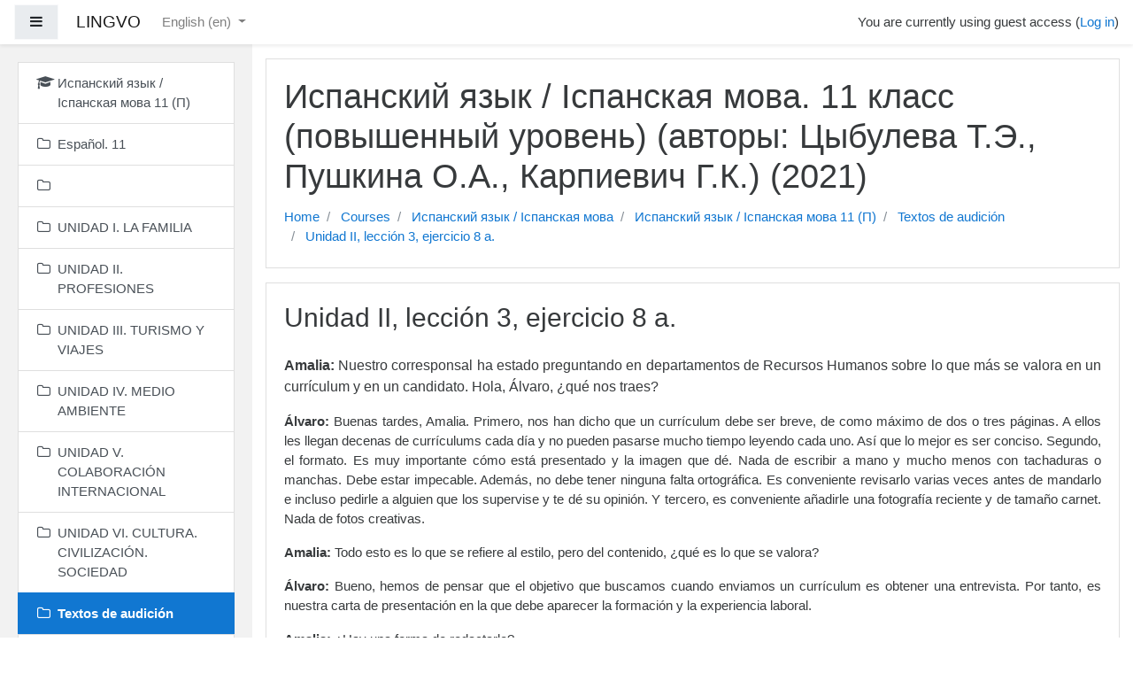

--- FILE ---
content_type: text/html; charset=utf-8
request_url: https://lingvo.adu.by/mod/page/view.php?id=3116&lang=en
body_size: 11655
content:
<!DOCTYPE html>

<html  dir="ltr" lang="en" xml:lang="en">
<head>
    <title>Испанский язык / Іспанская мова 11 (П): Unidad II, lección 3, ejercicio 8 a.</title>
    <link rel="shortcut icon" href="https://lingvo.adu.by/theme/image.php/boost/theme/1601364900/favicon" />
    <meta http-equiv="Content-Type" content="text/html; charset=utf-8" />
<meta name="keywords" content="moodle, Испанский язык / Іспанская мова 11 (П): Unidad II, lección 3, ejercicio 8 a." />
<link rel="stylesheet" type="text/css" href="https://lingvo.adu.by/theme/yui_combo.php?rollup/3.17.2/yui-moodlesimple.css" /><script id="firstthemesheet" type="text/css">/** Required in order to fix style inclusion problems in IE with YUI **/</script><link rel="stylesheet" type="text/css" href="https://lingvo.adu.by/theme/styles.php/boost/1601364900_1/all" />
<script type="text/javascript">
//<![CDATA[
var M = {}; M.yui = {};
M.pageloadstarttime = new Date();
M.cfg = {"wwwroot":"https:\/\/lingvo.adu.by","sesskey":"vWf3rdBCdH","sessiontimeout":"7200","themerev":"1601364900","slasharguments":1,"theme":"boost","iconsystemmodule":"core\/icon_system_fontawesome","jsrev":"1601364900","admin":"admin","svgicons":true,"usertimezone":"Europe\/Minsk","contextid":3378,"langrev":1601364900,"templaterev":"1601364900","developerdebug":true};var yui1ConfigFn = function(me) {if(/-skin|reset|fonts|grids|base/.test(me.name)){me.type='css';me.path=me.path.replace(/\.js/,'.css');me.path=me.path.replace(/\/yui2-skin/,'/assets/skins/sam/yui2-skin')}};
var yui2ConfigFn = function(me) {var parts=me.name.replace(/^moodle-/,'').split('-'),component=parts.shift(),module=parts[0],min='-min';if(/-(skin|core)$/.test(me.name)){parts.pop();me.type='css';min=''}
if(module){var filename=parts.join('-');me.path=component+'/'+module+'/'+filename+min+'.'+me.type}else{me.path=component+'/'+component+'.'+me.type}};
YUI_config = {"debug":true,"base":"https:\/\/lingvo.adu.by\/lib\/yuilib\/3.17.2\/","comboBase":"https:\/\/lingvo.adu.by\/theme\/yui_combo.php?","combine":true,"filter":"RAW","insertBefore":"firstthemesheet","groups":{"yui2":{"base":"https:\/\/lingvo.adu.by\/lib\/yuilib\/2in3\/2.9.0\/build\/","comboBase":"https:\/\/lingvo.adu.by\/theme\/yui_combo.php?","combine":true,"ext":false,"root":"2in3\/2.9.0\/build\/","patterns":{"yui2-":{"group":"yui2","configFn":yui1ConfigFn}}},"moodle":{"name":"moodle","base":"https:\/\/lingvo.adu.by\/theme\/yui_combo.php?m\/1601364900\/","combine":true,"comboBase":"https:\/\/lingvo.adu.by\/theme\/yui_combo.php?","ext":false,"root":"m\/1601364900\/","patterns":{"moodle-":{"group":"moodle","configFn":yui2ConfigFn}},"filter":"DEBUG","modules":{"moodle-core-actionmenu":{"requires":["base","event","node-event-simulate"]},"moodle-core-languninstallconfirm":{"requires":["base","node","moodle-core-notification-confirm","moodle-core-notification-alert"]},"moodle-core-chooserdialogue":{"requires":["base","panel","moodle-core-notification"]},"moodle-core-maintenancemodetimer":{"requires":["base","node"]},"moodle-core-tooltip":{"requires":["base","node","io-base","moodle-core-notification-dialogue","json-parse","widget-position","widget-position-align","event-outside","cache-base"]},"moodle-core-lockscroll":{"requires":["plugin","base-build"]},"moodle-core-popuphelp":{"requires":["moodle-core-tooltip"]},"moodle-core-notification":{"requires":["moodle-core-notification-dialogue","moodle-core-notification-alert","moodle-core-notification-confirm","moodle-core-notification-exception","moodle-core-notification-ajaxexception"]},"moodle-core-notification-dialogue":{"requires":["base","node","panel","escape","event-key","dd-plugin","moodle-core-widget-focusafterclose","moodle-core-lockscroll"]},"moodle-core-notification-alert":{"requires":["moodle-core-notification-dialogue"]},"moodle-core-notification-confirm":{"requires":["moodle-core-notification-dialogue"]},"moodle-core-notification-exception":{"requires":["moodle-core-notification-dialogue"]},"moodle-core-notification-ajaxexception":{"requires":["moodle-core-notification-dialogue"]},"moodle-core-dragdrop":{"requires":["base","node","io","dom","dd","event-key","event-focus","moodle-core-notification"]},"moodle-core-formchangechecker":{"requires":["base","event-focus","moodle-core-event"]},"moodle-core-event":{"requires":["event-custom"]},"moodle-core-blocks":{"requires":["base","node","io","dom","dd","dd-scroll","moodle-core-dragdrop","moodle-core-notification"]},"moodle-core-handlebars":{"condition":{"trigger":"handlebars","when":"after"}},"moodle-core_availability-form":{"requires":["base","node","event","event-delegate","panel","moodle-core-notification-dialogue","json"]},"moodle-backup-backupselectall":{"requires":["node","event","node-event-simulate","anim"]},"moodle-backup-confirmcancel":{"requires":["node","node-event-simulate","moodle-core-notification-confirm"]},"moodle-course-modchooser":{"requires":["moodle-core-chooserdialogue","moodle-course-coursebase"]},"moodle-course-categoryexpander":{"requires":["node","event-key"]},"moodle-course-management":{"requires":["base","node","io-base","moodle-core-notification-exception","json-parse","dd-constrain","dd-proxy","dd-drop","dd-delegate","node-event-delegate"]},"moodle-course-dragdrop":{"requires":["base","node","io","dom","dd","dd-scroll","moodle-core-dragdrop","moodle-core-notification","moodle-course-coursebase","moodle-course-util"]},"moodle-course-formatchooser":{"requires":["base","node","node-event-simulate"]},"moodle-course-util":{"requires":["node"],"use":["moodle-course-util-base"],"submodules":{"moodle-course-util-base":{},"moodle-course-util-section":{"requires":["node","moodle-course-util-base"]},"moodle-course-util-cm":{"requires":["node","moodle-course-util-base"]}}},"moodle-form-dateselector":{"requires":["base","node","overlay","calendar"]},"moodle-form-passwordunmask":{"requires":[]},"moodle-form-shortforms":{"requires":["node","base","selector-css3","moodle-core-event"]},"moodle-question-chooser":{"requires":["moodle-core-chooserdialogue"]},"moodle-question-searchform":{"requires":["base","node"]},"moodle-question-preview":{"requires":["base","dom","event-delegate","event-key","core_question_engine"]},"moodle-availability_completion-form":{"requires":["base","node","event","moodle-core_availability-form"]},"moodle-availability_date-form":{"requires":["base","node","event","io","moodle-core_availability-form"]},"moodle-availability_grade-form":{"requires":["base","node","event","moodle-core_availability-form"]},"moodle-availability_group-form":{"requires":["base","node","event","moodle-core_availability-form"]},"moodle-availability_grouping-form":{"requires":["base","node","event","moodle-core_availability-form"]},"moodle-availability_profile-form":{"requires":["base","node","event","moodle-core_availability-form"]},"moodle-mod_assign-history":{"requires":["node","transition"]},"moodle-mplayer-technologychooser":{"requires":["base","node","node-event-simulate"]},"moodle-mod_quiz-quizbase":{"requires":["base","node"]},"moodle-mod_quiz-toolboxes":{"requires":["base","node","event","event-key","io","moodle-mod_quiz-quizbase","moodle-mod_quiz-util-slot","moodle-core-notification-ajaxexception"]},"moodle-mod_quiz-questionchooser":{"requires":["moodle-core-chooserdialogue","moodle-mod_quiz-util","querystring-parse"]},"moodle-mod_quiz-modform":{"requires":["base","node","event"]},"moodle-mod_quiz-autosave":{"requires":["base","node","event","event-valuechange","node-event-delegate","io-form"]},"moodle-mod_quiz-dragdrop":{"requires":["base","node","io","dom","dd","dd-scroll","moodle-core-dragdrop","moodle-core-notification","moodle-mod_quiz-quizbase","moodle-mod_quiz-util-base","moodle-mod_quiz-util-page","moodle-mod_quiz-util-slot","moodle-course-util"]},"moodle-mod_quiz-util":{"requires":["node","moodle-core-actionmenu"],"use":["moodle-mod_quiz-util-base"],"submodules":{"moodle-mod_quiz-util-base":{},"moodle-mod_quiz-util-slot":{"requires":["node","moodle-mod_quiz-util-base"]},"moodle-mod_quiz-util-page":{"requires":["node","moodle-mod_quiz-util-base"]}}},"moodle-message_airnotifier-toolboxes":{"requires":["base","node","io"]},"moodle-filter_glossary-autolinker":{"requires":["base","node","io-base","json-parse","event-delegate","overlay","moodle-core-event","moodle-core-notification-alert","moodle-core-notification-exception","moodle-core-notification-ajaxexception"]},"moodle-filter_mathjaxloader-loader":{"requires":["moodle-core-event"]},"moodle-editor_atto-editor":{"requires":["node","transition","io","overlay","escape","event","event-simulate","event-custom","node-event-html5","node-event-simulate","yui-throttle","moodle-core-notification-dialogue","moodle-core-notification-confirm","moodle-editor_atto-rangy","handlebars","timers","querystring-stringify"]},"moodle-editor_atto-plugin":{"requires":["node","base","escape","event","event-outside","handlebars","event-custom","timers","moodle-editor_atto-menu"]},"moodle-editor_atto-menu":{"requires":["moodle-core-notification-dialogue","node","event","event-custom"]},"moodle-editor_atto-rangy":{"requires":[]},"moodle-report_eventlist-eventfilter":{"requires":["base","event","node","node-event-delegate","datatable","autocomplete","autocomplete-filters"]},"moodle-report_loglive-fetchlogs":{"requires":["base","event","node","io","node-event-delegate"]},"moodle-gradereport_grader-gradereporttable":{"requires":["base","node","event","handlebars","overlay","event-hover"]},"moodle-gradereport_history-userselector":{"requires":["escape","event-delegate","event-key","handlebars","io-base","json-parse","moodle-core-notification-dialogue"]},"moodle-tool_capability-search":{"requires":["base","node"]},"moodle-tool_lp-dragdrop-reorder":{"requires":["moodle-core-dragdrop"]},"moodle-tool_monitor-dropdown":{"requires":["base","event","node"]},"moodle-assignfeedback_editpdf-editor":{"requires":["base","event","node","io","graphics","json","event-move","event-resize","transition","querystring-stringify-simple","moodle-core-notification-dialog","moodle-core-notification-alert","moodle-core-notification-warning","moodle-core-notification-exception","moodle-core-notification-ajaxexception"]},"moodle-atto_accessibilitychecker-button":{"requires":["color-base","moodle-editor_atto-plugin"]},"moodle-atto_accessibilityhelper-button":{"requires":["moodle-editor_atto-plugin"]},"moodle-atto_align-button":{"requires":["moodle-editor_atto-plugin"]},"moodle-atto_bold-button":{"requires":["moodle-editor_atto-plugin"]},"moodle-atto_charmap-button":{"requires":["moodle-editor_atto-plugin"]},"moodle-atto_clear-button":{"requires":["moodle-editor_atto-plugin"]},"moodle-atto_collapse-button":{"requires":["moodle-editor_atto-plugin"]},"moodle-atto_emojipicker-button":{"requires":["moodle-editor_atto-plugin"]},"moodle-atto_emoticon-button":{"requires":["moodle-editor_atto-plugin"]},"moodle-atto_equation-button":{"requires":["moodle-editor_atto-plugin","moodle-core-event","io","event-valuechange","tabview","array-extras"]},"moodle-atto_h5p-button":{"requires":["moodle-editor_atto-plugin"]},"moodle-atto_html-button":{"requires":["promise","moodle-editor_atto-plugin","moodle-atto_html-beautify","moodle-atto_html-codemirror","event-valuechange"]},"moodle-atto_html-codemirror":{"requires":["moodle-atto_html-codemirror-skin"]},"moodle-atto_html-beautify":{},"moodle-atto_image-button":{"requires":["moodle-editor_atto-plugin"]},"moodle-atto_indent-button":{"requires":["moodle-editor_atto-plugin"]},"moodle-atto_italic-button":{"requires":["moodle-editor_atto-plugin"]},"moodle-atto_link-button":{"requires":["moodle-editor_atto-plugin"]},"moodle-atto_managefiles-button":{"requires":["moodle-editor_atto-plugin"]},"moodle-atto_managefiles-usedfiles":{"requires":["node","escape"]},"moodle-atto_media-button":{"requires":["moodle-editor_atto-plugin","moodle-form-shortforms"]},"moodle-atto_noautolink-button":{"requires":["moodle-editor_atto-plugin"]},"moodle-atto_orderedlist-button":{"requires":["moodle-editor_atto-plugin"]},"moodle-atto_recordrtc-recording":{"requires":["moodle-atto_recordrtc-button"]},"moodle-atto_recordrtc-button":{"requires":["moodle-editor_atto-plugin","moodle-atto_recordrtc-recording"]},"moodle-atto_rtl-button":{"requires":["moodle-editor_atto-plugin"]},"moodle-atto_strike-button":{"requires":["moodle-editor_atto-plugin"]},"moodle-atto_subscript-button":{"requires":["moodle-editor_atto-plugin"]},"moodle-atto_superscript-button":{"requires":["moodle-editor_atto-plugin"]},"moodle-atto_table-button":{"requires":["moodle-editor_atto-plugin","moodle-editor_atto-menu","event","event-valuechange"]},"moodle-atto_title-button":{"requires":["moodle-editor_atto-plugin"]},"moodle-atto_underline-button":{"requires":["moodle-editor_atto-plugin"]},"moodle-atto_undo-button":{"requires":["moodle-editor_atto-plugin"]},"moodle-atto_unorderedlist-button":{"requires":["moodle-editor_atto-plugin"]}}},"gallery":{"name":"gallery","base":"https:\/\/lingvo.adu.by\/lib\/yuilib\/gallery\/","combine":true,"comboBase":"https:\/\/lingvo.adu.by\/theme\/yui_combo.php?","ext":false,"root":"gallery\/1601364900\/","patterns":{"gallery-":{"group":"gallery"}}}},"modules":{"core_filepicker":{"name":"core_filepicker","fullpath":"https:\/\/lingvo.adu.by\/lib\/javascript.php\/1601364900\/repository\/filepicker.js","requires":["base","node","node-event-simulate","json","async-queue","io-base","io-upload-iframe","io-form","yui2-treeview","panel","cookie","datatable","datatable-sort","resize-plugin","dd-plugin","escape","moodle-core_filepicker","moodle-core-notification-dialogue"]},"core_comment":{"name":"core_comment","fullpath":"https:\/\/lingvo.adu.by\/lib\/javascript.php\/1601364900\/comment\/comment.js","requires":["base","io-base","node","json","yui2-animation","overlay","escape"]}}};
M.yui.loader = {modules: {}};

//]]>
</script>

    <meta name="viewport" content="width=device-width, initial-scale=1.0">
</head>
<body  id="page-mod-page-view" class="format-topics  path-mod path-mod-page chrome dir-ltr lang-en yui-skin-sam yui3-skin-sam lingvo-adu-by pagelayout-incourse course-93 context-3378 cmid-3116 category-5 drawer-open-left">
<div class="toast-wrapper mx-auto py-0 fixed-top" role="status" aria-live="polite"></div>

<div id="page-wrapper" class="d-print-block">

    <div>
    <a class="sr-only sr-only-focusable" href="#maincontent">Skip to main content</a>
</div><script type="text/javascript" src="https://lingvo.adu.by/lib/javascript.php/1601364900/lib/babel-polyfill/polyfill.min.js"></script>
<script type="text/javascript" src="https://lingvo.adu.by/lib/javascript.php/1601364900/lib/mdn-polyfills/polyfill.js"></script>
<script type="text/javascript" src="https://lingvo.adu.by/theme/yui_combo.php?rollup/3.17.2/yui-moodlesimple.js"></script><script type="text/javascript" src="https://lingvo.adu.by/lib/javascript.php/1601364900/lib/javascript-static.js"></script>
<script type="text/javascript">
//<![CDATA[
document.body.className += ' jsenabled';
//]]>
</script>



    <nav class="fixed-top navbar navbar-light bg-white navbar-expand moodle-has-zindex" aria-label="Site navigation">
    
            <div data-region="drawer-toggle" class="d-inline-block mr-3">
                <button aria-expanded="true" aria-controls="nav-drawer" type="button" class="btn nav-link float-sm-left mr-1 btn-light bg-gray" data-action="toggle-drawer" data-side="left" data-preference="drawer-open-nav"><i class="icon fa fa-bars fa-fw " aria-hidden="true"  ></i><span class="sr-only">Side panel</span></button>
            </div>
    
            <a href="https://lingvo.adu.by" class="navbar-brand 
                    d-none d-sm-inline
                    ">
                <span class="site-name d-none d-md-inline">LINGVO</span>
            </a>
    
            <ul class="navbar-nav d-none d-md-flex">
                <!-- custom_menu -->
                <li class="dropdown nav-item">
    <a class="dropdown-toggle nav-link" id="drop-down-69741ed6ca25069741ed6c830e4" data-toggle="dropdown" aria-haspopup="true" aria-expanded="false" href="#" aria-controls="drop-down-menu-69741ed6ca25069741ed6c830e4">
        English ‎(en)‎
    </a>
    <div class="dropdown-menu" role="menu" id="drop-down-menu-69741ed6ca25069741ed6c830e4" aria-labelledby="drop-down-69741ed6ca25069741ed6c830e4">
                <a class="dropdown-item" role="menuitem" href="https://lingvo.adu.by/mod/page/view.php?id=3116&amp;lang=de" title="Deutsch ‎(de)‎">Deutsch ‎(de)‎</a>
                <a class="dropdown-item" role="menuitem" href="https://lingvo.adu.by/mod/page/view.php?id=3116&amp;lang=en" title="English ‎(en)‎">English ‎(en)‎</a>
                <a class="dropdown-item" role="menuitem" href="https://lingvo.adu.by/mod/page/view.php?id=3116&amp;lang=es" title="Español - Internacional ‎(es)‎">Español - Internacional ‎(es)‎</a>
                <a class="dropdown-item" role="menuitem" href="https://lingvo.adu.by/mod/page/view.php?id=3116&amp;lang=fr" title="Français ‎(fr)‎">Français ‎(fr)‎</a>
                <a class="dropdown-item" role="menuitem" href="https://lingvo.adu.by/mod/page/view.php?id=3116&amp;lang=ru" title="Русский ‎(ru)‎">Русский ‎(ru)‎</a>
                <a class="dropdown-item" role="menuitem" href="https://lingvo.adu.by/mod/page/view.php?id=3116&amp;lang=zh_cn" title="简体中文 ‎(zh_cn)‎">简体中文 ‎(zh_cn)‎</a>
    </div>
</li>
                <!-- page_heading_menu -->
                
            </ul>
            <ul class="nav navbar-nav ml-auto">
                <li class="d-none d-lg-block">
                    
                </li>
                <!-- navbar_plugin_output -->
                <li class="nav-item">
                    
                </li>
                <!-- user_menu -->
                <li class="nav-item d-flex align-items-center">
                    <div class="usermenu"><span class="login">You are currently using guest access (<a href="https://lingvo.adu.by/login/index.php">Log in</a>)</span></div>
                </li>
            </ul>
            <!-- search_box -->
    </nav>
    
    <div id="nav-drawer" data-region="drawer" class="d-print-none moodle-has-zindex " aria-hidden="false" tabindex="-1">
        <nav class="list-group" aria-label="Испанский язык / Іспанская мова 11 (П)">
            <ul>
                    <li>
                        <a class="list-group-item list-group-item-action " href="https://lingvo.adu.by/course/view.php?id=93" data-key="coursehome" data-isexpandable="0" data-indent="0" data-showdivider="0" data-type="60" data-nodetype="0" data-collapse="0" data-forceopen="0" data-isactive="0" data-hidden="0" data-preceedwithhr="0" >
                            <div class="ml-0">
                                <div class="media">
                                        <span class="media-left">
                                            <i class="icon fa fa-graduation-cap fa-fw " aria-hidden="true"  ></i>
                                        </span>
                                    <span class="media-body ">Испанский язык / Іспанская мова 11 (П)</span>
                                </div>
                            </div>
                        </a>
                    </li>
                    <li>
                        <a class="list-group-item list-group-item-action " href="https://lingvo.adu.by/course/view.php?id=93#section-0" data-key="830" data-isexpandable="0" data-indent="0" data-showdivider="0" data-type="30" data-nodetype="1" data-collapse="0" data-forceopen="0" data-isactive="0" data-hidden="0" data-preceedwithhr="0" data-parent-key="93">
                            <div class="ml-0">
                                <div class="media">
                                        <span class="media-left">
                                            <i class="icon fa fa-folder-o fa-fw " aria-hidden="true"  ></i>
                                        </span>
                                    <span class="media-body ">Español. 11 </span>
                                </div>
                            </div>
                        </a>
                    </li>
                    <li>
                        <a class="list-group-item list-group-item-action " href="https://lingvo.adu.by/course/view.php?id=93#section-1" data-key="831" data-isexpandable="0" data-indent="0" data-showdivider="0" data-type="30" data-nodetype="1" data-collapse="0" data-forceopen="0" data-isactive="0" data-hidden="0" data-preceedwithhr="0" data-parent-key="93">
                            <div class="ml-0">
                                <div class="media">
                                        <span class="media-left">
                                            <i class="icon fa fa-folder-o fa-fw " aria-hidden="true"  ></i>
                                        </span>
                                    <span class="media-body "> </span>
                                </div>
                            </div>
                        </a>
                    </li>
                    <li>
                        <a class="list-group-item list-group-item-action " href="https://lingvo.adu.by/course/view.php?id=93#section-2" data-key="832" data-isexpandable="0" data-indent="0" data-showdivider="0" data-type="30" data-nodetype="1" data-collapse="0" data-forceopen="0" data-isactive="0" data-hidden="0" data-preceedwithhr="0" data-parent-key="93">
                            <div class="ml-0">
                                <div class="media">
                                        <span class="media-left">
                                            <i class="icon fa fa-folder-o fa-fw " aria-hidden="true"  ></i>
                                        </span>
                                    <span class="media-body ">UNIDAD I. LA FAMILIA</span>
                                </div>
                            </div>
                        </a>
                    </li>
                    <li>
                        <a class="list-group-item list-group-item-action " href="https://lingvo.adu.by/course/view.php?id=93#section-3" data-key="833" data-isexpandable="0" data-indent="0" data-showdivider="0" data-type="30" data-nodetype="1" data-collapse="0" data-forceopen="0" data-isactive="0" data-hidden="0" data-preceedwithhr="0" data-parent-key="93">
                            <div class="ml-0">
                                <div class="media">
                                        <span class="media-left">
                                            <i class="icon fa fa-folder-o fa-fw " aria-hidden="true"  ></i>
                                        </span>
                                    <span class="media-body ">UNIDAD II. PROFESIONES</span>
                                </div>
                            </div>
                        </a>
                    </li>
                    <li>
                        <a class="list-group-item list-group-item-action " href="https://lingvo.adu.by/course/view.php?id=93#section-4" data-key="834" data-isexpandable="0" data-indent="0" data-showdivider="0" data-type="30" data-nodetype="1" data-collapse="0" data-forceopen="0" data-isactive="0" data-hidden="0" data-preceedwithhr="0" data-parent-key="93">
                            <div class="ml-0">
                                <div class="media">
                                        <span class="media-left">
                                            <i class="icon fa fa-folder-o fa-fw " aria-hidden="true"  ></i>
                                        </span>
                                    <span class="media-body ">UNIDAD III. TURISMO Y VIAJES</span>
                                </div>
                            </div>
                        </a>
                    </li>
                    <li>
                        <a class="list-group-item list-group-item-action " href="https://lingvo.adu.by/course/view.php?id=93#section-5" data-key="900" data-isexpandable="0" data-indent="0" data-showdivider="0" data-type="30" data-nodetype="1" data-collapse="0" data-forceopen="0" data-isactive="0" data-hidden="0" data-preceedwithhr="0" data-parent-key="93">
                            <div class="ml-0">
                                <div class="media">
                                        <span class="media-left">
                                            <i class="icon fa fa-folder-o fa-fw " aria-hidden="true"  ></i>
                                        </span>
                                    <span class="media-body ">UNIDAD IV. MEDIO AMBIENTE</span>
                                </div>
                            </div>
                        </a>
                    </li>
                    <li>
                        <a class="list-group-item list-group-item-action " href="https://lingvo.adu.by/course/view.php?id=93#section-6" data-key="901" data-isexpandable="0" data-indent="0" data-showdivider="0" data-type="30" data-nodetype="1" data-collapse="0" data-forceopen="0" data-isactive="0" data-hidden="0" data-preceedwithhr="0" data-parent-key="93">
                            <div class="ml-0">
                                <div class="media">
                                        <span class="media-left">
                                            <i class="icon fa fa-folder-o fa-fw " aria-hidden="true"  ></i>
                                        </span>
                                    <span class="media-body ">UNIDAD V. COLABORACIÓN INTERNACIONAL</span>
                                </div>
                            </div>
                        </a>
                    </li>
                    <li>
                        <a class="list-group-item list-group-item-action " href="https://lingvo.adu.by/course/view.php?id=93#section-7" data-key="902" data-isexpandable="0" data-indent="0" data-showdivider="0" data-type="30" data-nodetype="1" data-collapse="0" data-forceopen="0" data-isactive="0" data-hidden="0" data-preceedwithhr="0" data-parent-key="93">
                            <div class="ml-0">
                                <div class="media">
                                        <span class="media-left">
                                            <i class="icon fa fa-folder-o fa-fw " aria-hidden="true"  ></i>
                                        </span>
                                    <span class="media-body ">UNIDAD VI. CULTURA. CIVILIZACIÓN. SOCIEDAD</span>
                                </div>
                            </div>
                        </a>
                    </li>
                    <li>
                        <a class="list-group-item list-group-item-action active" href="https://lingvo.adu.by/course/view.php?id=93#section-8" data-key="868" data-isexpandable="0" data-indent="0" data-showdivider="0" data-type="30" data-nodetype="1" data-collapse="0" data-forceopen="1" data-isactive="1" data-hidden="0" data-preceedwithhr="0" data-parent-key="93">
                            <div class="ml-0">
                                <div class="media">
                                        <span class="media-left">
                                            <i class="icon fa fa-folder-o fa-fw " aria-hidden="true"  ></i>
                                        </span>
                                    <span class="media-body font-weight-bold">Textos de audición</span>
                                </div>
                            </div>
                        </a>
                    </li>
                    <li>
                        <a class="list-group-item list-group-item-action " href="https://lingvo.adu.by/course/view.php?id=93#section-9" data-key="866" data-isexpandable="0" data-indent="0" data-showdivider="0" data-type="30" data-nodetype="1" data-collapse="0" data-forceopen="0" data-isactive="0" data-hidden="0" data-preceedwithhr="0" data-parent-key="93">
                            <div class="ml-0">
                                <div class="media">
                                        <span class="media-left">
                                            <i class="icon fa fa-folder-o fa-fw " aria-hidden="true"  ></i>
                                        </span>
                                    <span class="media-body ">ENTRENAMIENTO GRAMATICAL</span>
                                </div>
                            </div>
                        </a>
                    </li>
                    <li>
                        <a class="list-group-item list-group-item-action " href="https://lingvo.adu.by/course/view.php?id=93#section-10" data-key="867" data-isexpandable="0" data-indent="0" data-showdivider="0" data-type="30" data-nodetype="1" data-collapse="0" data-forceopen="0" data-isactive="0" data-hidden="0" data-preceedwithhr="0" data-parent-key="93">
                            <div class="ml-0">
                                <div class="media">
                                        <span class="media-left">
                                            <i class="icon fa fa-folder-o fa-fw " aria-hidden="true"  ></i>
                                        </span>
                                    <span class="media-body ">NOS PREPARAMOS PARA LOS EXÁMENES</span>
                                </div>
                            </div>
                        </a>
                    </li>
                    </ul>
                    </nav>
                    <nav class="list-group mt-1" aria-label="Site">
                    <ul>
                    <li>
                        <a class="list-group-item list-group-item-action " href="https://lingvo.adu.by/" data-key="home" data-isexpandable="0" data-indent="0" data-showdivider="1" data-type="1" data-nodetype="1" data-collapse="0" data-forceopen="1" data-isactive="0" data-hidden="0" data-preceedwithhr="0" >
                            <div class="ml-0">
                                <div class="media">
                                        <span class="media-left">
                                            <i class="icon fa fa-home fa-fw " aria-hidden="true"  ></i>
                                        </span>
                                    <span class="media-body ">Home</span>
                                </div>
                            </div>
                        </a>
                    </li>
                    <li>
                        <a class="list-group-item list-group-item-action " href="https://lingvo.adu.by/calendar/view.php?view=month&amp;course=93" data-key="calendar" data-isexpandable="0" data-indent="0" data-showdivider="0" data-type="60" data-nodetype="0" data-collapse="0" data-forceopen="0" data-isactive="0" data-hidden="0" data-preceedwithhr="0" data-parent-key="1">
                            <div class="ml-0">
                                <div class="media">
                                        <span class="media-left">
                                            <i class="icon fa fa-calendar fa-fw " aria-hidden="true"  ></i>
                                        </span>
                                    <span class="media-body ">Calendar</span>
                                </div>
                            </div>
                        </a>
                    </li>
            </ul>
        </nav>
    </div>

    <div id="page" class="container-fluid d-print-block">
        <header id="page-header" class="row">
    <div class="col-12 pt-3 pb-3">
        <div class="card ">
            <div class="card-body ">
                <div class="d-flex align-items-center">
                    <div class="mr-auto">
                        <div class="page-context-header"><div class="page-header-headings"><h1>Испанский язык / Іспанская мова. 11 класс (повышенный уровень) (авторы: Цыбулева Т.Э., Пушкина О.А., Карпиевич Г.К.) (2021)</h1></div></div>
                    </div>

                    <div class="header-actions-container flex-shrink-0" data-region="header-actions-container">
                    </div>
                </div>
                <div class="d-flex flex-wrap">
                    <div id="page-navbar">
                        <nav role="navigation" aria-label="Navigation bar">
    <ol class="breadcrumb">
                <li class="breadcrumb-item">
                    <a href="https://lingvo.adu.by/"  >Home</a>
                </li>
                <li class="breadcrumb-item">
                    <a href="https://lingvo.adu.by/course/index.php"  >Courses</a>
                </li>
                <li class="breadcrumb-item">
                    <a href="https://lingvo.adu.by/course/index.php?categoryid=5"  >Испанский язык / Іспанская мова</a>
                </li>
                <li class="breadcrumb-item">
                    <a href="https://lingvo.adu.by/course/view.php?id=93"  title="Испанский язык / Іспанская мова. 11 класс (повышенный уровень) (авторы: Цыбулева Т.Э., Пушкина О.А., Карпиевич Г.К.) (2021)">Испанский язык / Іспанская мова 11 (П)</a>
                </li>
                <li class="breadcrumb-item">
                    <a href="https://lingvo.adu.by/course/view.php?id=93#section-8"  >Textos de audición</a>
                </li>
                <li class="breadcrumb-item">
                    <a href="https://lingvo.adu.by/mod/page/view.php?id=3116" aria-current="page" title="Page">Unidad II, lección 3, ejercicio 8 a.</a>
                </li>
    </ol>
</nav>
                    </div>
                    <div class="ml-auto d-flex">
                        
                    </div>
                    <div id="course-header">
                        
                    </div>
                </div>
            </div>
        </div>
    </div>
</header>

        <div id="page-content" class="row pb-3 d-print-block">
            <div id="region-main-box" class="col-12">
                <section id="region-main"  aria-label="Content">

                    <span class="notifications" id="user-notifications"></span>
                    <div role="main"><span id="maincontent"></span><h2>Unidad II, lección 3, ejercicio 8 a.</h2><div class="box py-3 generalbox center clearfix"><div class="no-overflow"><p style="text-align: justify;"><span style="font-size: 1rem;"><strong>Amalia:</strong> Nuestro corresponsal ha estado preguntando en departamentos de Recursos Humanos sobre lo que más se valora en un currículum y en un candidato. Hola, Álvaro, ¿qué nos traes?</span></p>
<p style="text-align: justify;"><strong>Álvaro:</strong> Buenas tardes, Amalia. Primero, nos han dicho que un currículum debe ser breve, de como máximo de dos o tres páginas. A ellos les llegan decenas de currículums cada día y no pueden pasarse mucho tiempo leyendo cada uno. Así que lo mejor es ser conciso. Segundo, el formato. Es muy importante cómo está presentado y la imagen que dé. Nada de escribir a mano y mucho menos con tachaduras o manchas. Debe estar impecable. Además, no debe tener ninguna falta ortográfica. Es conveniente revisarlo varias veces antes de mandarlo e incluso pedirle a alguien que los supervise y te dé su opinión. Y tercero, es conveniente añadirle una fotografía reciente y de tamaño carnet. Nada de fotos creativas.</p>
<p style="text-align: justify;"><strong>Amalia:</strong> Todo esto es lo que se refiere al estilo, pero del contenido, ¿qué es lo que se valora?</p>
<p style="text-align: justify;"><strong>Álvaro:</strong> Bueno, hemos de pensar que el objetivo que buscamos cuando enviamos un currículum es obtener una entrevista. Por tanto, es nuestra carta de presentación en la que debe aparecer la formación y la experiencia laboral.</p>
<p style="text-align: justify;"><strong>Amalia:</strong> ¿Hay una forma de redactarlo?</p>
<p style="text-align: justify;"><strong>Álvaro:</strong> No hay solo una forma, sino tres, que se consideran los modelos perfectos.</p>
<p style="text-align: justify;"><strong>Amalia:</strong> ¿Cuáles son, Álvaro?</p>
<p style="text-align: justify;"><strong>Álvaro:</strong> Pues bien, está el currículum cronológico, en el que presentas la información de lo más antiguo a lo más reciente. Así se consigue resaltar la evolución seguida a lo largo de tu carrera. Otro es el currículum cronológico inverso, que es empezar por los datos más recientes. Resalta tus últimas experiencias, que por otra parte son las que más interesan a tu futuro contratante. Y por último, el currículum funcional, en el que distribuyes la información por temas y da un conocimiento rápido de tu formación y experiencia en un determinado ámbito. Este es útil para destacar puntos positivos y omitir períodos de paro o de muchos cambios de trabajo.</p>
<p style="text-align: justify;"><strong>Amalia:</strong> Muchas gracias por la información, Álvaro.</p></div></div><div class="modified">Last modified: Monday, 8 November 2021, 4:09 PM</div></div>
                    <div class="mt-5 mb-1 activity-navigation">
<div class="row">
    <div class="col-md-4">        <div class="float-left">
                <a href="https://lingvo.adu.by/mod/page/view.php?id=3115&forceview=1" id="prev-activity-link" class="btn btn-link"  title="Unidad II, lección 3, ejercicio 6. " >&#x25C0;&#xFE0E; Unidad II, lección 3, ejercicio 6. </a>

        </div>
</div>
    <div class="col-md-4">        <div class="mdl-align">
            <div class="urlselect">
    <form method="post" action="https://lingvo.adu.by/course/jumpto.php" class="form-inline" id="url_select_f69741ed6c830e5">
        <input type="hidden" name="sesskey" value="vWf3rdBCdH">
            <label for="jump-to-activity" class="sr-only">
                Jump to...
            </label>
        <select  id="jump-to-activity" class="custom-select urlselect" name="jump"
                 >
                    <option value="" selected>Jump to...</option>
                    <option value="/mod/url/view.php?id=3081&amp;forceview=1" >Grabaciones de ejercicios (UNIDAD I)</option>
                    <option value="/mod/url/view.php?id=3133&amp;forceview=1" >Grabaciones de ejercicios (UNIDAD II)</option>
                    <option value="/mod/url/view.php?id=3134&amp;forceview=1" >Grabaciones de ejercicios (UNIDAD III)</option>
                    <option value="/mod/url/view.php?id=3204&amp;forceview=1" >Grabaciones de ejercicios (Unidad IV)</option>
                    <option value="/mod/url/view.php?id=3205&amp;forceview=1" >Grabaciones de ejercicios (Unidad V)</option>
                    <option value="/mod/url/view.php?id=3206&amp;forceview=1" >Grabaciones de ejercicios (Unidad VI)</option>
                    <option value="/mod/page/view.php?id=3104&amp;forceview=1" >Unidad I, lección 1, ejercicio 9 a.</option>
                    <option value="/mod/page/view.php?id=3105&amp;forceview=1" >Unidad I, lección 1, ejercicio 12 a.</option>
                    <option value="/mod/page/view.php?id=3106&amp;forceview=1" >Unidad I, lección 2, ejercicio 3 a.</option>
                    <option value="/mod/page/view.php?id=3107&amp;forceview=1" >Unidad I, lección 3, ejercicio 3 a. </option>
                    <option value="/mod/page/view.php?id=3109&amp;forceview=1" >Unidad I, lección 4, ejercicio 5 a.</option>
                    <option value="/mod/page/view.php?id=3110&amp;forceview=1" >Unidad I, lección 4, ejercicio 10 a.</option>
                    <option value="/mod/page/view.php?id=3111&amp;forceview=1" >Unidad II, lección 1, ejercicio 8.</option>
                    <option value="/mod/page/view.php?id=3112&amp;forceview=1" >Unidad II, lección 1, ejercicio 14 d.</option>
                    <option value="/mod/page/view.php?id=3113&amp;forceview=1" >Unidad II, lección 1, ejercicio 21 a.</option>
                    <option value="/mod/page/view.php?id=3114&amp;forceview=1" >Unidad II, lección 2, ejercicio 13.</option>
                    <option value="/mod/page/view.php?id=3115&amp;forceview=1" >Unidad II, lección 3, ejercicio 6. </option>
                    <option value="/mod/page/view.php?id=3117&amp;forceview=1" >Unidad III  Lección I, ejercicio 4 a</option>
                    <option value="/mod/page/view.php?id=3118&amp;forceview=1" >Unidad III, lección I, ejercicio 9 a</option>
                    <option value="/mod/page/view.php?id=3119&amp;forceview=1" >Unidad III Lección 2, ejercicio 6 a</option>
                    <option value="/mod/page/view.php?id=3120&amp;forceview=1" >Unidad III, lección 2, ejercicio 8 b</option>
                    <option value="/mod/page/view.php?id=3121&amp;forceview=1" >Unidad III,  lección 2, ejercicio 9 c</option>
                    <option value="/mod/page/view.php?id=3207&amp;forceview=1" >Unidad IV, lección 1, ejercicio 2 a</option>
                    <option value="/mod/page/view.php?id=3208&amp;forceview=1" >Unidad IV, lección 1, ejercicio 4</option>
                    <option value="/mod/page/view.php?id=3209&amp;forceview=1" >Unidad IV, lección 1, ejercicio 7 d</option>
                    <option value="/mod/page/view.php?id=3210&amp;forceview=1" >Unidad IV, lección 1, ejercicio 11 b</option>
                    <option value="/mod/page/view.php?id=3211&amp;forceview=1" >Unidad IV, lección 2, ejercicio 16 b</option>
                    <option value="/mod/page/view.php?id=3212&amp;forceview=1" >Unidad IV, lección 3,  ejercicio 1a</option>
                    <option value="/mod/page/view.php?id=3213&amp;forceview=1" >Unidad IV, lección 3, ejercicio 4</option>
                    <option value="/mod/page/view.php?id=3214&amp;forceview=1" >Unidad IV, lección 3, ejercicio 8 a</option>
                    <option value="/mod/page/view.php?id=3215&amp;forceview=1" >Unidad V, lección 1, ejercicio 6 b</option>
                    <option value="/mod/page/view.php?id=3216&amp;forceview=1" >Unidad V, lección 1, ejercicio 9 a</option>
                    <option value="/mod/page/view.php?id=3217&amp;forceview=1" >Unidad V, lección 1, ejercicio 19 B</option>
                    <option value="/mod/page/view.php?id=3218&amp;forceview=1" >Unidad V, lección 2, ejercicio 2 a</option>
                    <option value="/mod/page/view.php?id=3219&amp;forceview=1" >Unidad V, lección 3, ejercicio 8</option>
                    <option value="/mod/page/view.php?id=3220&amp;forceview=1" >Unidad VI, lección 1, ejercicio 8 b</option>
                    <option value="/mod/page/view.php?id=3221&amp;forceview=1" >Unidad VI, lección 3, ejercicio 7 a</option>
                    <option value="/mod/book/view.php?id=3122&amp;forceview=1" >PRONOMBRES PERSONALES  </option>
                    <option value="/mod/book/view.php?id=3124&amp;forceview=1" >MODO SUBJUNTIVO</option>
                    <option value="/mod/book/view.php?id=3125&amp;forceview=1" >CONCORDANCIA DE LOS TIEMPOS. ESTILO DIRECTO E INDIRECTO</option>
                    <option value="/mod/book/view.php?id=3222&amp;forceview=1" >SISTEMATIZACIÓN DEL USO DEL ARTÍCULO</option>
                    <option value="/mod/book/view.php?id=3223&amp;forceview=1" >ORACIONES CONDICIONALES</option>
                    <option value="/mod/book/view.php?id=3224&amp;forceview=1" >PRONOMBRES RELATIVOS</option>
                    <option value="/mod/book/view.php?id=3225&amp;forceview=1" >CONSTRUCCIÓN “ACUSATIVO CON INFINITIVO”</option>
                    <option value="/mod/book/view.php?id=3226&amp;forceview=1" >CONSTRUCCIONES PERIFRÁSTICAS CON GERUNDIO</option>
                    <option value="/mod/book/view.php?id=3176&amp;forceview=1" >Test 1. Прочитайте текст. Выберите один из предложенных вариантов ответа (A1–A8).</option>
                    <option value="/mod/book/view.php?id=3177&amp;forceview=1" >Test 2. Выберите номер фрагмента предложения, в котором допущена ошибка (A9–A11).</option>
                    <option value="/mod/book/view.php?id=3178&amp;forceview=1" >Test 3. Выберите ответную реплику, подходящую по смыслу к предложенной (A12–A13).</option>
                    <option value="/mod/book/view.php?id=3197&amp;forceview=1" >Test 4. Прочитайте текст. Выберите один из предложенных вариантов ответa (A14–A22) (глагольные формы).</option>
                    <option value="/mod/book/view.php?id=3198&amp;forceview=1" >Test 5. А23. Выберите вариант ответа, в котором правильно соотнесены реплики. </option>
                    <option value="/mod/book/view.php?id=3199&amp;forceview=1" >Test 6. А24. Выберите вариант ответа, в котором правильно соотнесены начало и конец предложения.</option>
        </select>
            <noscript>
                <input type="submit" class="btn btn-secondary ml-1" value="Go">
            </noscript>
    </form>
</div>

        </div>
</div>
    <div class="col-md-4">        <div class="float-right">
                <a href="https://lingvo.adu.by/mod/page/view.php?id=3117&forceview=1" id="next-activity-link" class="btn btn-link"  title="Unidad III  Lección I, ejercicio 4 a" >Unidad III  Lección I, ejercicio 4 a &#x25B6;&#xFE0E;</a>

        </div>
</div>
</div>
</div>
                    

                </section>
            </div>
        </div>
    </div>
    
    <footer id="page-footer" class="py-3 bg-dark text-light">
        <div class="container">
            <div id="course-footer"></div>
    
    
            <div class="logininfo">You are currently using guest access (<a href="https://lingvo.adu.by/login/index.php">Log in</a>)</div>
            <div class="tool_usertours-resettourcontainer"></div>
            <div class="homelink"><a href="https://lingvo.adu.by/course/view.php?id=93">Испанский язык / Іспанская мова 11 (П)</a></div>
            <nav class="nav navbar-nav d-md-none" aria-label="Custom menu">
                    <ul class="list-unstyled pt-3">
                                        <li><a href="#" title="Language">English ‎(en)‎</a></li>
                                    <li>
                                        <ul class="list-unstyled ml-3">
                                                            <li><a href="https://lingvo.adu.by/mod/page/view.php?id=3116&amp;lang=de" title="Deutsch ‎(de)‎">Deutsch ‎(de)‎</a></li>
                                                            <li><a href="https://lingvo.adu.by/mod/page/view.php?id=3116&amp;lang=en" title="English ‎(en)‎">English ‎(en)‎</a></li>
                                                            <li><a href="https://lingvo.adu.by/mod/page/view.php?id=3116&amp;lang=es" title="Español - Internacional ‎(es)‎">Español - Internacional ‎(es)‎</a></li>
                                                            <li><a href="https://lingvo.adu.by/mod/page/view.php?id=3116&amp;lang=fr" title="Français ‎(fr)‎">Français ‎(fr)‎</a></li>
                                                            <li><a href="https://lingvo.adu.by/mod/page/view.php?id=3116&amp;lang=ru" title="Русский ‎(ru)‎">Русский ‎(ru)‎</a></li>
                                                            <li><a href="https://lingvo.adu.by/mod/page/view.php?id=3116&amp;lang=zh_cn" title="简体中文 ‎(zh_cn)‎">简体中文 ‎(zh_cn)‎</a></li>
                                        </ul>
                                    </li>
                    </ul>
            </nav>
            <div class="tool_dataprivacy"><a href="https://lingvo.adu.by/admin/tool/dataprivacy/summary.php">Data retention summary</a></div><a href="https://download.moodle.org/mobile?version=2019111802&amp;lang=en&amp;iosappid=633359593&amp;androidappid=com.moodle.moodlemobile">Get the mobile app</a>
            <script type="text/javascript">
//<![CDATA[
var require = {
    baseUrl : 'https://lingvo.adu.by/lib/requirejs.php/1601364900/',
    // We only support AMD modules with an explicit define() statement.
    enforceDefine: true,
    skipDataMain: true,
    waitSeconds : 0,

    paths: {
        jquery: 'https://lingvo.adu.by/lib/javascript.php/1601364900/lib/jquery/jquery-3.4.1.min',
        jqueryui: 'https://lingvo.adu.by/lib/javascript.php/1601364900/lib/jquery/ui-1.12.1/jquery-ui.min',
        jqueryprivate: 'https://lingvo.adu.by/lib/javascript.php/1601364900/lib/requirejs/jquery-private'
    },

    // Custom jquery config map.
    map: {
      // '*' means all modules will get 'jqueryprivate'
      // for their 'jquery' dependency.
      '*': { jquery: 'jqueryprivate' },
      // Stub module for 'process'. This is a workaround for a bug in MathJax (see MDL-60458).
      '*': { process: 'core/first' },

      // 'jquery-private' wants the real jQuery module
      // though. If this line was not here, there would
      // be an unresolvable cyclic dependency.
      jqueryprivate: { jquery: 'jquery' }
    }
};

//]]>
</script>
<script type="text/javascript" src="https://lingvo.adu.by/lib/javascript.php/1601364900/lib/requirejs/require.min.js"></script>
<script type="text/javascript">
//<![CDATA[
M.util.js_pending("core/first");require(['core/first'], function() {
;
require(["media_videojs/loader"], function(loader) {
    loader.setUp(function(videojs) {
        videojs.options.flash.swf = "https://lingvo.adu.by/media/player/videojs/videojs/video-js.swf";
videojs.addLanguage('en', {
  "Audio Player": "Audio Player",
  "Video Player": "Video Player",
  "Play": "Play",
  "Pause": "Pause",
  "Replay": "Replay",
  "Current Time": "Current Time",
  "Duration": "Duration",
  "Remaining Time": "Remaining Time",
  "Stream Type": "Stream Type",
  "LIVE": "LIVE",
  "Seek to live, currently behind live": "Seek to live, currently behind live",
  "Seek to live, currently playing live": "Seek to live, currently playing live",
  "Loaded": "Loaded",
  "Progress": "Progress",
  "Progress Bar": "Progress Bar",
  "progress bar timing: currentTime={1} duration={2}": "{1} of {2}",
  "Fullscreen": "Fullscreen",
  "Non-Fullscreen": "Non-Fullscreen",
  "Mute": "Mute",
  "Unmute": "Unmute",
  "Playback Rate": "Playback Rate",
  "Subtitles": "Subtitles",
  "subtitles off": "subtitles off",
  "Captions": "Captions",
  "captions off": "captions off",
  "Chapters": "Chapters",
  "Descriptions": "Descriptions",
  "descriptions off": "descriptions off",
  "Audio Track": "Audio Track",
  "Volume Level": "Volume Level",
  "You aborted the media playback": "You aborted the media playback",
  "A network error caused the media download to fail part-way.": "A network error caused the media download to fail part-way.",
  "The media could not be loaded, either because the server or network failed or because the format is not supported.": "The media could not be loaded, either because the server or network failed or because the format is not supported.",
  "The media playback was aborted due to a corruption problem or because the media used features your browser did not support.": "The media playback was aborted due to a corruption problem or because the media used features your browser did not support.",
  "No compatible source was found for this media.": "No compatible source was found for this media.",
  "The media is encrypted and we do not have the keys to decrypt it.": "The media is encrypted and we do not have the keys to decrypt it.",
  "Play Video": "Play Video",
  "Close": "Close",
  "Close Modal Dialog": "Close Modal Dialog",
  "Modal Window": "Modal Window",
  "This is a modal window": "This is a modal window",
  "This modal can be closed by pressing the Escape key or activating the close button.": "This modal can be closed by pressing the Escape key or activating the close button.",
  ", opens captions settings dialog": ", opens captions settings dialog",
  ", opens subtitles settings dialog": ", opens subtitles settings dialog",
  ", opens descriptions settings dialog": ", opens descriptions settings dialog",
  ", selected": ", selected",
  "captions settings": "captions settings",
  "subtitles settings": "subititles settings",
  "descriptions settings": "descriptions settings",
  "Text": "Text",
  "White": "White",
  "Black": "Black",
  "Red": "Red",
  "Green": "Green",
  "Blue": "Blue",
  "Yellow": "Yellow",
  "Magenta": "Magenta",
  "Cyan": "Cyan",
  "Background": "Background",
  "Window": "Window",
  "Transparent": "Transparent",
  "Semi-Transparent": "Semi-Transparent",
  "Opaque": "Opaque",
  "Font Size": "Font Size",
  "Text Edge Style": "Text Edge Style",
  "None": "None",
  "Raised": "Raised",
  "Depressed": "Depressed",
  "Uniform": "Uniform",
  "Dropshadow": "Dropshadow",
  "Font Family": "Font Family",
  "Proportional Sans-Serif": "Proportional Sans-Serif",
  "Monospace Sans-Serif": "Monospace Sans-Serif",
  "Proportional Serif": "Proportional Serif",
  "Monospace Serif": "Monospace Serif",
  "Casual": "Casual",
  "Script": "Script",
  "Small Caps": "Small Caps",
  "Reset": "Reset",
  "restore all settings to the default values": "restore all settings to the default values",
  "Done": "Done",
  "Caption Settings Dialog": "Caption Settings Dialog",
  "Beginning of dialog window. Escape will cancel and close the window.": "Beginning of dialog window. Escape will cancel and close the window.",
  "End of dialog window.": "End of dialog window.",
  "{1} is loading.": "{1} is loading."
});

    });
});;

require(['jquery'], function($) {
    $('#single_select69741ed6c830e3').change(function() {
        var ignore = $(this).find(':selected').attr('data-ignore');
        if (typeof ignore === typeof undefined) {
            $('#single_select_f69741ed6c830e2').submit();
        }
    });
});
;

        require(['jquery'], function($) {
            $('#jump-to-activity').change(function() {
                if (!$(this).val()) {
                    return false;
                }
                $('#url_select_f69741ed6c830e5').submit();
            });
        });
    ;

require(['jquery'], function($) {
    $('#single_select69741ed6c830e7').change(function() {
        var ignore = $(this).find(':selected').attr('data-ignore');
        if (typeof ignore === typeof undefined) {
            $('#single_select_f69741ed6c830e6').submit();
        }
    });
});
;

M.util.js_pending('theme_boost/loader');
require(['theme_boost/loader'], function() {
  M.util.js_complete('theme_boost/loader');
});
M.util.js_pending('theme_boost/drawer');
require(['theme_boost/drawer'], function(mod) {
    mod.init();
  M.util.js_complete('theme_boost/drawer');
});
;
M.util.js_pending('core/notification'); require(['core/notification'], function(amd) {amd.init(3378, []); M.util.js_complete('core/notification');});;
M.util.js_pending('core/log'); require(['core/log'], function(amd) {amd.setConfig({"level":"trace"}); M.util.js_complete('core/log');});;
M.util.js_pending('core/page_global'); require(['core/page_global'], function(amd) {amd.init(); M.util.js_complete('core/page_global');});M.util.js_complete("core/first");
});
//]]>
</script>
<script type="text/javascript">
//<![CDATA[
M.str = {"moodle":{"lastmodified":"Last modified","name":"Name","error":"Error","info":"Information","yes":"Yes","no":"No","ok":"OK","cancel":"Cancel","confirm":"Confirm","areyousure":"Are you sure?","closebuttontitle":"Close","unknownerror":"Unknown error","file":"File","url":"URL"},"repository":{"type":"Type","size":"Size","invalidjson":"Invalid JSON string","nofilesattached":"No files attached","filepicker":"File picker","logout":"Logout","nofilesavailable":"No files available","norepositoriesavailable":"Sorry, none of your current repositories can return files in the required format.","fileexistsdialogheader":"File exists","fileexistsdialog_editor":"A file with that name has already been attached to the text you are editing.","fileexistsdialog_filemanager":"A file with that name has already been attached","renameto":"Rename to \"{$a}\"","referencesexist":"There are {$a} alias\/shortcut files that use this file as their source","select":"Select"},"admin":{"confirmdeletecomments":"You are about to delete comments, are you sure?","confirmation":"Confirmation"},"debug":{"debuginfo":"Debug info","line":"Line","stacktrace":"Stack trace"},"langconfig":{"labelsep":": "}};
//]]>
</script>
<script type="text/javascript">
//<![CDATA[
(function() {Y.use("moodle-filter_glossary-autolinker",function() {M.filter_glossary.init_filter_autolinking({"courseid":0});
});
M.util.help_popups.setup(Y);
 M.util.js_pending('random69741ed6c830e8'); Y.on('domready', function() { M.util.js_complete("init");  M.util.js_complete('random69741ed6c830e8'); });
})();
//]]>
</script>

        </div>
    </footer>
</div>

</body>
</html>